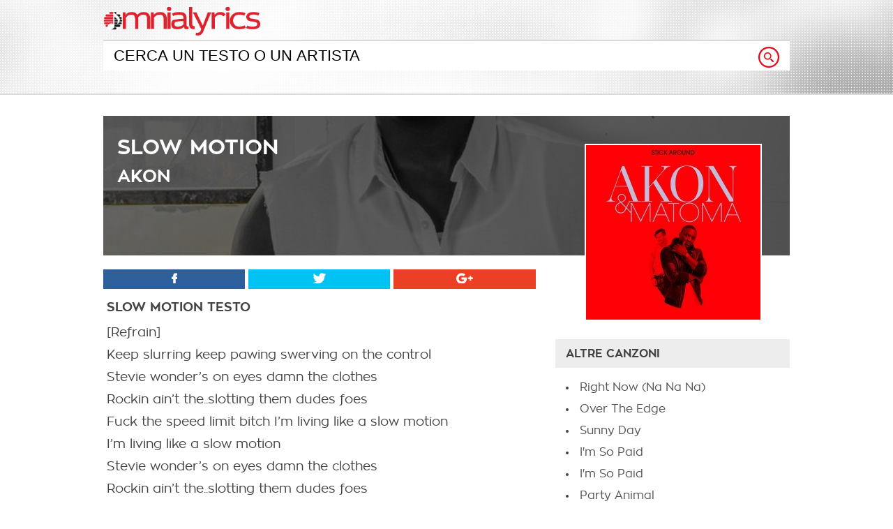

--- FILE ---
content_type: text/html; charset=UTF-8
request_url: https://www.omnialyrics.it/slow-motion-22-testo-akon/
body_size: 12087
content:
<!DOCTYPE html>
<!--[if IE 7]>
<html class="ie ie7" lang="it-IT" prefix="og: http://ogp.me/ns#">
<![endif]-->
<!--[if IE 8]>
<html class="ie ie8" lang="it-IT" prefix="og: http://ogp.me/ns#">
<![endif]-->
<!--[if !(IE 7) | !(IE 8)  ]><!-->
<html lang="it-IT" prefix="og: http://ogp.me/ns#">
<!--<![endif]-->
<head>
<meta charset="UTF-8"/>
<title>Slow Motion testo Akon | Omnia Lyrics</title>
<link rel="profile" href="//gmpg.org/xfn/11"/>
<link rel="pingback" href="https://www.omnialyrics.it/xmlrpc.php"/>
<link rel="alternate" type="application/rss+xml" title="Omnialyrics | Testi canzoni, Traduzioni e musica RSS Feed" href="https://www.omnialyrics.it/feed/"/>
<style>@font-face{font-family:'zonapro';src:url(//www.omnialyrics.it/wp-content/themes/omnialyrics/css/zonapro.eot);src:url(//www.omnialyrics.it/wp-content/themes/omnialyrics/css/zonapro.eot?#iefix) format('embedded-opentype') , url(//www.omnialyrics.it/wp-content/themes/omnialyrics/css/zonapro.woff2) format('woff2') , url(//www.omnialyrics.it/wp-content/themes/omnialyrics/css/zonapro.woff) format('woff') , url(//www.omnialyrics.it/wp-content/themes/omnialyrics/css/zonapro.ttf) format('truetype') , url(//www.omnialyrics.it/wp-content/themes/omnialyrics/css/zonapro.svg#Avenir-Light) format('svg');font-weight:normal;font-style:normal}@font-face{font-family:'zonapro';src:url(//www.omnialyrics.it/wp-content/themes/omnialyrics/css/zonapro-bold.eot);src:url(//www.omnialyrics.it/wp-content/themes/omnialyrics/css/zonapro-bold.eot?#iefix) format('embedded-opentype') , url(//www.omnialyrics.it/wp-content/themes/omnialyrics/css/zonapro-bold.woff2) format('woff2') , url(//www.omnialyrics.it/wp-content/themes/omnialyrics/css/zonapro-bold.woff) format('woff') , url(//www.omnialyrics.it/wp-content/themes/omnialyrics/css/zonapro-bold.ttf) format('truetype') , url(//www.omnialyrics.it/wp-content/themes/omnialyrics/css/zonapro-bold.svg#Avenir-Black) format('svg');font-weight:bold;font-style:bold}html,body,div,ul,ol,li,dl,dt,dd,h1,h2,h3,h4,h5,h6,pre,form,p,blockquote,fieldset,input,abbr,article,aside,command,details,figcaption,figure,footer,header,hgroup,mark,meter,nav,output,progress,section,summary,time{margin:0;padding:0}h1,h2,h3,h4,h5,h6,pre,code,address,caption,cite,code,em,strong,th,figcaption{font-size:1em;font-weight:normal;font-style:normal;display:inline-block}strong,em{display:inline}ul{list-style:none outside}html{-webkit-font-smoothing:antialiased}body{font-family:zonapro;text-align:center;background:#fff;color:#424242;font-size:1em}#container,#header,#footer{width:100%;position:relative;margin:auto}#header-content,#main,#footer-content,#header-article{width:984px;margin:auto;padding:10px 20px;text-align:left}#header{background:#ccc;margin-bottom:20px;border-bottom:2px solid #d9d9d9}@media only screen and (min-width:0px) and (max-width:1024px){#header{background-image:url(//www.omnialyrics.it/wp-content/themes/omnialyrics/css/bg-home-1024.jpg)!important}}@media only screen and (min-width:1025px) and (max-width:1280px){#header{background-image:url(//www.omnialyrics.it/wp-content/themes/omnialyrics/css/bg-home-1280.jpg)!important}}@media only screen and (min-width:1281px) and (max-width:1680px){#header{background-image:url(//www.omnialyrics.it/wp-content/themes/omnialyrics/css/bg-home-1680.jpg)!important}}@media only screen and (min-width:1681px){#header{background-image:url(//www.omnialyrics.it/wp-content/themes/omnialyrics/css/bg-home-2000.jpg)!important}}#logo{float:left;width:300px;color:#df0f0f}#logo a{color:#df0f0f;text-decoration:none}#logo a span{display:none}#logo a img{max-width:75%}#search{height:70px;position:relative}#search input[type="text"]{background:#fff;text-transform:uppercase;font-weigth:bold;width:100%;padding:8px 15px;margin-top:3px;font-size:22px;border:none;border-top:2px solid #d9d9d9!important;outline:0 none;-webkit-box-sizing:border-box;-moz-box-sizing:border-box;box-sizing:border-box;position:absolute;top:0;left:0}#search .search-button{position:absolute;right:15px;bottom:27px}#header-article{position:relative;height:200px;padding:0;margin-bottom:20px}#bg-header-article,#bg-black-header{width:100%;position:absolute;top:0;left:0;z-index:1}#bg-header-article img{width:100%}#bg-header-article{height:200px;overflow:hidden}#bg-black-header{background:#000;width:100%;height:100%;opacity:.6;filter:alpha(opacity=60);filter:"alpha(opacity=60)";z-index:2}.page hgroup{margin-bottom:30px}#header-article h1,#header-article h2,#header-article h3,#header-article .album,.page h1,.article-page h2{color:#fff;display:block;font-size:30px;font-weight:bold;text-transform:uppercase;position:absolute;top:25px;left:20px;z-index:3}.page h1,.article-page h2{position:static;color:#424242}#header-article h2,.article-page h2{font-size:25px;top:70px}#header-article h2 a{color:#fff;text-decoration:none}#header-article h3,#header-article .album{font-weight:normal;font-size:14px;top:125px;left:82px}.article h2{display:block;font-weight:bold;text-transform:uppercase;margin-bottom:5px}#header-article .album{left:20px}#header-article .cover,#header-article .artist-profile,#header-article .page-img{position:absolute;top:40px;right:40px;z-index:3;border:2px solid #fff}#header-article .cover img,#header-article .artist-profile{max-width:250px}#header-article .artist-profile,#header-article .artist-profile img{-webkit-border-radius:150px;-moz-border-radius:150px;border-radius:150px}#header-article .page-img{top:60px;left:50%;right:auto!important;margin-left:-400px}#header-article .page-img img{max-width:800px}.page-art{height:300px!important;margin-bottom:140px!important}.page-art #bg-header-article{height:300px}.home,.search-content{width:100%!important;float:none!important}#content{width:628px;float:left}.page{width:95%!important;float:none!important;text-align:left;margin:auto}ul.list-home,ul.list-last-added{width:100%;margin-bottom:20px}ul.list-home h3,ul.albums h2,ul.search-list h1,.no-match h1,ul.list-last-added h1{background:#ededed;width:100%;display:block;margin-bottom:20px;padding:8px 15px;text-transform:uppercase;font-weight:bold;font-size:22px;-webkit-box-sizing:border-box;-moz-box-sizing:border-box;box-sizing:border-box}ul.list-home li{width:234px;margin:0 15px 0 0;float:left;text-align:center;text-transform:uppercase;cursor:pointer}ul.list-home li:last-of-type{margin:0!important}ul.list-home li img{max-width:234px;-webkit-transition:1s;display:block;margin:auto auto 10px auto}ul.list-home li:hover img{max-width:210px}ul.list-last-added li{width:50%;margin:0 0 10px 0;padding:0 0 10px 0;font-size:18px;float:left}ul.list-last-added li img{max-width:80px;vertical-align:middle;margin:0 20px 0 0}.article,.article-page{font-size:18px;line-height:32px;padding-left:5px;-webkit-box-sizing:border-box;-moz-box-sizing:border-box;box-sizing:border-box}.article p,.article-page p{margin-bottom:15px}.article-page p{text-align:justify}.article ol li,.article-page ol li{margin:0 0 5px 25px;font-size:16px}.article h3,.article-page h3{font-weight:bold;display:block;margin-bottom:15px}.article .intro{background:#f8f8f8;padding:10px;font-size:14px;line-height:22px;margin-bottom:15px}ul.albums{width:100%;margin:0 0 20px 0}ul.albums .cover{float:left;width:150px}ul.albums .cover img{max-width:100%}ul.albums li ul.album{float:right;width:calc(100% - 150px - 35px);margin-left:20px;-webkit-box-sizing:border-box;-moz-box-sizing:border-box;box-sizing:border-box}ul.albums li ul.album li{width:100%;padding:5px 0;margin-bottom:5px;list-style:disc;-webkit-box-sizing:border-box;-moz-box-sizing:border-box;box-sizing:border-box}ul.search-list li{font-weight:bold;margin-bottom:20px}ul.search-list li img{max-width:80px;vertical-align:middle;margin-right:10px}ul.search-list li a{font-size:20px}.no-match{font-size:18px;line-height:30px}.no-lyrics{width:100%;font-size:20px;text-align:center}.error-404{text-align:center}.error-404 img{max-width:100%;margin:0 auto 50px auto}.error-404 h1{display:block;font-size:40px;font-weight:bold}.view-all{float:right;font-weight:bold}ul.social{width:100%;clear:both;margin-bottom:10px}ul.social li{background:#2d609b;width:calc(33% - 4px);margin-right:5px;float:left;text-align:center}ul.social li:last-of-type{margin-right:0}ul.social li span{display:none}ul.social li a{background:#2d609b;color:#fff;display:block;width:100%;height:100%;padding:5px 0;-webkit-box-sizing:border-box;-moz-box-sizing:border-box;box-sizing:border-box}ul.social li a.twitter{background:#00c3f3}ul.social li a.gplus{background:#eb4026}ul.social li a.whatsapp{background:#57bb63}ul.breadcrumb{background:#f8f8f8;width:100%;font-size:13px;display:inline-block;margin:auto;text-align:center}ul.breadcrumb li{display:inline-block;margin-right:10px}ul.breadcrumb li::before{content:">\00a0";color:#9a9a9a;margin-right:5px}ul.breadcrumb li:first-of-type::before{content:"";margin-right:0}#navigation{width:336px;float:right}#navigation ul{width:100%;margin:0 0 20px 0}#navigation ul h4{background:#ededed;font-size:16px;font-weight:bold;text-transform:uppercase;margin-bottom:20px;padding:10px 15px;display:block;-webkit-box-sizing:border-box;-moz-box-sizing:border-box;box-sizing:border-box}#navigation ul li{margin:0 0 10px 30px;padding:0 0 5px 5px;-webkit-box-sizing:border-box;-moz-box-sizing:border-box;box-sizing:border-box;list-style:disc}#navigation ul.artist-search li{list-style:none;margin:0 0 10px 0;padding:0 0 5px 0}#navigation ul.artist-search li img{max-width:80px;vertical-align:middle}#footer{background:#000;padding:20px 0}#footer ul li{float:right;margin-right:30px;font-size:13px;font-weight:bold}#footer ul li a{color:#fff;text-decoration:none}#footer ul li img{max-width:30px;margin-left:10px;vertical-align:middle}a{text-decoration:none;color:#515151}a:hover{text-decoration:underline;color:#161616}.page a{color:#de232f}.trasition-medium{transition-property:width , background-color;transition-duration:1s;-webkit-transition-property:width , background-color;-webkit-transition-duration:1s;-o-transition-property:width , background-color;-o-transition-duration:1s;-moz-transition-property:width , background-color;-moz-transition-duration:1s}.trasition-slow{transition-property:width , background-color;transition-duration:2s;-webkit-transition-property:width , background-color;-webkit-transition-duration:2s;-o-transition-property:width , background-color;-o-transition-duration:2s;-moz-transition-property:width , background-color;-moz-transition-duration:2s}.clear{display:block;clear:both}.no-margin{margin:0!important}.normal{font-weight:normal!important}strong{font-weight:bold}.spacer-5{display:block;height:5px!important}.spacer-10{display:block;height:10px!important}.spacer-15{display:block;height:15px!important}.spacer-20{display:block;height:20px!important}.spacer-25{display:block;height:25px!important}.spacer-30{display:block;height:30px!important}.spacer-35{display:block;height:35px!important}.spacer-40{display:block;height:40px!important}.spacer-50{display:block;height:50px!important}.spacer-60{display:block;height:60px!important}.spacer-70{display:block;height:70px!important}.spacer-80{display:block;height:80px!important}.spacer-90{display:block;height:90px!important}.spacer-100{display:block;height:100px!important}.font-13{font-size:13px!important}.font-14{font-size:14px!important}.mobile-view{display:none!important}@media only screen and (max-width:768px){html{-ms-text-size-adjust:100%;-webkit-text-size-adjust:100%}body{background:#fff}#container{padding:0 10px;-webkit-box-sizing:border-box;-moz-box-sizing:border-box;box-sizing:border-box;float:none}#header,#header-article{position:relative;padding:0 10px;margin-left:-10px}#header-content,#main,#footer-content,#header-article,#content,#navigation{width:100%;margin:auto;padding:0;text-align:left;float:none}#header,#logo{margin-bottom:0}#logo{width:100%;float:none!important;text-align:left;padding-top:5px}#logo a img{max-width:50%}@media screen and (min-device-width: 600px) and (max-device-width: 768px) {	#logo a img{max-width: 35%;}}#search-mobile{width:30px;height:30px;position:absolute;top:7px;right:15px}#search-mobile a{display:block;width:100%;height:100%}#search-mobile a img{max-width:100%}#search input[type="text"]{font-size:20px;padding:8px 52px 8px 10px}#search .search-button{width:25px;height:25px;right:10px;bottom:30px}#header-article{height:auto!important;padding:20px 10px;margin:0 0 20px -10px}#bg-header-article{height:100%!important}#bg-header-article img{width:100%;height:100%;-webkit-filter:blur(1px);-moz-filter:blur(1px);-o-filter:blur(1px);-ms-filter:blur(1px);filter:blur(1px)}#bg-black-header{opacity:.7;filter:alpha(opacity=70);filter:"alpha(opacity=70)"}#header-article .page-img{width:100%;position:static;margin:auto!important;border:none}#header-article .page-img img{max-width:100%!important}#header-article hgroup{position:relative;z-index:4}#header-article h1,#header-article h2,#header-article h3{position:static!important;text-transform:capitalize}#header-article h1{font-size:26px}#header-article h2{font-size:22px;margin-bottom:15px}.page-art{width: calc(100% + 20px)!important;margin:0 auto 0 -10px!important;padding:0!important}#content{margin-bottom:30px}.page{width:98%!important}ul.list-home li{width:100%;margin:0 0 20px 0;padding:0 0 10px 0;font-weight:bold;float:none;border-bottom:1px solid #f8f8f8}ul.list-home li img{max-width:300px}ul.list-last-added li{width:100%;float:none}.article{font-size:20px;line-height:35px}#navigation ul h4,ul.list-home h3,ul.albums h2,ul.search-list h1,.no-match h1,ul.list-last-added h1{width:100%;position:relative;padding:10px 10px;margin-left:-10px;-webkit-box-sizing:content-box;-moz-box-sizing:content-box;box-sizing:content-box}ul.albums h2{background:none;text-align:center;font-size:20px;margin-bottom:5px}ul.albums .cover,ul.albums li ul.album{width:100%;text-align:center;float:none}ul.albums li ul.album{width:calc(100% - 20px);text-align:left}ul.albums li ul.album li{padding-bottom:10px;margin-bottom:10px;border-bottom:1px solid #f8f8f8}ul.search-list li img,#navigation ul.artist-search li img{max-width:45px}ul.social li{width:calc(25%);margin-right:0}#footer{padding:20px 10px;margin-left:-10px}#search,#header-article .cover,#header-article .album,#header-article .artist-profile,.page-art #bg-header-article,.page-art #bg-black-header{display:none}.mobile-view{display:block!important}}</style>	<meta name="viewport" content="width=device-width, user-scalable=no, initial-scale=1.0, minimum-scale=1.0, maximum-scale=1.0">
<script src="//ajax.googleapis.com/ajax/libs/jquery/1.9.1/jquery.min.js"></script>
<script>$(document).ready(function(){$("ul.list-home li").click(function(){window.location=$(this).find("a").attr("href");return false;});$("#search-mobile").click(function(){if($('#search').css("display")=='none'){$('#search').show();$('#search').fadeTo("medium",1);$("#search-box").val('');$("#search-box").focus();}else{$('#search').hide();}});});</script>
<meta charset="UTF-8"/>
<!-- This site is optimized with the Yoast SEO plugin v11.1.1 - https://yoast.com/wordpress/plugins/seo/ -->
<meta name="description" content="Scopri il testo di Slow Motion di Akon: Keep slurring keep pawing swerving on the control Stevie wonder&#039;s on eyes damn the clothes Rockin ain&#039;t the..slotting th"/>
<link rel="canonical" href="https://www.omnialyrics.it/slow-motion-22-testo-akon/"/>
<meta property="og:locale" content="it_IT"/>
<meta property="og:type" content="article"/>
<meta property="og:title" content="Slow Motion testo Akon | Omnia Lyrics"/>
<meta property="og:description" content="Scopri il testo di Slow Motion di Akon: Keep slurring keep pawing swerving on the control Stevie wonder&#039;s on eyes damn the clothes Rockin ain&#039;t the..slotting th"/>
<meta property="og:url" content="https://www.omnialyrics.it/slow-motion-22-testo-akon/"/>
<meta property="og:site_name" content="Omnialyrics | Testi canzoni, Traduzioni e musica"/>
<meta property="article:section" content="Akon"/>
<meta property="article:published_time" content="2019-09-13T14:43:11+00:00"/>
<meta property="og:image" content="https://www.omnialyrics.it/wp-content/uploads/2019/09/8839.jpg"/>
<meta property="og:image:secure_url" content="https://www.omnialyrics.it/wp-content/uploads/2019/09/8839.jpg"/>
<meta property="og:image:width" content="680"/>
<meta property="og:image:height" content="680"/>
<meta name="twitter:card" content="summary_large_image"/>
<meta name="twitter:description" content="Scopri il testo di Slow Motion di Akon: Keep slurring keep pawing swerving on the control Stevie wonder&#039;s on eyes damn the clothes Rockin ain&#039;t the..slotting th"/>
<meta name="twitter:title" content="Slow Motion testo Akon | Omnia Lyrics"/>
<meta name="twitter:image" content="https://www.omnialyrics.it/wp-content/uploads/2019/09/8839.jpg"/>
<script type='application/ld+json' class='yoast-schema-graph yoast-schema-graph--main'>{"@context":"https://schema.org","@graph":[{"@type":"Organization","@id":"https://www.omnialyrics.it/#organization","name":"","url":"https://www.omnialyrics.it/","sameAs":[]},{"@type":"WebSite","@id":"https://www.omnialyrics.it/#website","url":"https://www.omnialyrics.it/","name":"Omnialyrics | Testi canzoni, Traduzioni e musica","publisher":{"@id":"https://www.omnialyrics.it/#organization"},"potentialAction":{"@type":"SearchAction","target":"https://www.omnialyrics.it/?s={search_term_string}","query-input":"required name=search_term_string"}},{"@type":"WebPage","@id":"https://www.omnialyrics.it/slow-motion-22-testo-akon/#webpage","url":"https://www.omnialyrics.it/slow-motion-22-testo-akon/","inLanguage":"it-IT","name":"Slow Motion testo Akon | Omnia Lyrics","isPartOf":{"@id":"https://www.omnialyrics.it/#website"},"image":{"@type":"ImageObject","@id":"https://www.omnialyrics.it/slow-motion-22-testo-akon/#primaryimage","url":"https://www.omnialyrics.it/wp-content/uploads/2019/09/8839.jpg","width":680,"height":680},"primaryImageOfPage":{"@id":"https://www.omnialyrics.it/slow-motion-22-testo-akon/#primaryimage"},"datePublished":"2019-09-13T14:43:11+00:00","dateModified":"2019-09-13T14:43:11+00:00","description":"Scopri il testo di Slow Motion di Akon: Keep slurring keep pawing swerving on the control Stevie wonder's on eyes damn the clothes Rockin ain't the..slotting th"},{"@type":"Article","@id":"https://www.omnialyrics.it/slow-motion-22-testo-akon/#article","isPartOf":{"@id":"https://www.omnialyrics.it/slow-motion-22-testo-akon/#webpage"},"author":{"@id":"https://www.omnialyrics.it/author/alessio/#author","name":"alessio"},"publisher":{"@id":"https://www.omnialyrics.it/#organization"},"headline":"Slow Motion","datePublished":"2019-09-13T14:43:11+00:00","dateModified":"2019-09-13T14:43:11+00:00","commentCount":0,"mainEntityOfPage":"https://www.omnialyrics.it/slow-motion-22-testo-akon/#webpage","image":{"@id":"https://www.omnialyrics.it/slow-motion-22-testo-akon/#primaryimage"},"articleSection":"Akon"},{"@type":"Person","@id":"https://www.omnialyrics.it/author/alessio/#author","name":"alessio","image":{"@type":"ImageObject","@id":"https://www.omnialyrics.it/#personlogo","url":"https://secure.gravatar.com/avatar/bc3dddfb4b43a97ea7a00efe20abd58a?s=96&d=mm&r=g","caption":"alessio"},"sameAs":[]}]}</script>
<!-- / Yoast SEO plugin. -->
<link rel="amphtml" href="https://www.omnialyrics.it/slow-motion-22-testo-akon/amp/"/><meta name="generator" content="AMP for WP 1.0.77.47"/><link rel='dns-prefetch' href='//s.w.org'/>
<link rel="alternate" type="application/rss+xml" title="Omnialyrics | Testi canzoni, Traduzioni e musica &raquo; Slow Motion Feed dei commenti" href="https://www.omnialyrics.it/slow-motion-22-testo-akon/feed/"/>
<script type="text/javascript">window._wpemojiSettings={"baseUrl":"https:\/\/s.w.org\/images\/core\/emoji\/11\/72x72\/","ext":".png","svgUrl":"https:\/\/s.w.org\/images\/core\/emoji\/11\/svg\/","svgExt":".svg","source":{"concatemoji":"https:\/\/www.omnialyrics.it\/wp-includes\/js\/wp-emoji-release.min.js?ver=5.0.20"}};!function(e,a,t){var n,r,o,i=a.createElement("canvas"),p=i.getContext&&i.getContext("2d");function s(e,t){var a=String.fromCharCode;p.clearRect(0,0,i.width,i.height),p.fillText(a.apply(this,e),0,0);e=i.toDataURL();return p.clearRect(0,0,i.width,i.height),p.fillText(a.apply(this,t),0,0),e===i.toDataURL()}function c(e){var t=a.createElement("script");t.src=e,t.defer=t.type="text/javascript",a.getElementsByTagName("head")[0].appendChild(t)}for(o=Array("flag","emoji"),t.supports={everything:!0,everythingExceptFlag:!0},r=0;r<o.length;r++)t.supports[o[r]]=function(e){if(!p||!p.fillText)return!1;switch(p.textBaseline="top",p.font="600 32px Arial",e){case"flag":return s([55356,56826,55356,56819],[55356,56826,8203,55356,56819])?!1:!s([55356,57332,56128,56423,56128,56418,56128,56421,56128,56430,56128,56423,56128,56447],[55356,57332,8203,56128,56423,8203,56128,56418,8203,56128,56421,8203,56128,56430,8203,56128,56423,8203,56128,56447]);case"emoji":return!s([55358,56760,9792,65039],[55358,56760,8203,9792,65039])}return!1}(o[r]),t.supports.everything=t.supports.everything&&t.supports[o[r]],"flag"!==o[r]&&(t.supports.everythingExceptFlag=t.supports.everythingExceptFlag&&t.supports[o[r]]);t.supports.everythingExceptFlag=t.supports.everythingExceptFlag&&!t.supports.flag,t.DOMReady=!1,t.readyCallback=function(){t.DOMReady=!0},t.supports.everything||(n=function(){t.readyCallback()},a.addEventListener?(a.addEventListener("DOMContentLoaded",n,!1),e.addEventListener("load",n,!1)):(e.attachEvent("onload",n),a.attachEvent("onreadystatechange",function(){"complete"===a.readyState&&t.readyCallback()})),(n=t.source||{}).concatemoji?c(n.concatemoji):n.wpemoji&&n.twemoji&&(c(n.twemoji),c(n.wpemoji)))}(window,document,window._wpemojiSettings);</script>
<style type="text/css">img.wp-smiley,img.emoji{display:inline!important;border:none!important;box-shadow:none!important;height:1em!important;width:1em!important;margin:0 .07em!important;vertical-align:-.1em!important;background:none!important;padding:0!important}</style>
<!-- <link rel='stylesheet' id='wp-block-library-css'  href='https://www.omnialyrics.it/wp-includes/css/dist/block-library/style.min.css?ver=5.0.20' type='text/css' media='all' /> -->
<link rel="stylesheet" type="text/css" href="//www.omnialyrics.it/wp-content/cache/wpfc-minified/8jtc1hqt/caxq9.css" media="all"/>
<link rel='https://api.w.org/' href='https://www.omnialyrics.it/wp-json/'/>
<link rel="EditURI" type="application/rsd+xml" title="RSD" href="https://www.omnialyrics.it/xmlrpc.php?rsd"/>
<link rel="wlwmanifest" type="application/wlwmanifest+xml" href="https://www.omnialyrics.it/wp-includes/wlwmanifest.xml"/> 
<meta name="generator" content="WordPress 5.0.20"/>
<link rel='shortlink' href='https://www.omnialyrics.it/?p=349183'/>
<link rel="alternate" type="application/json+oembed" href="https://www.omnialyrics.it/wp-json/oembed/1.0/embed?url=https%3A%2F%2Fwww.omnialyrics.it%2Fslow-motion-22-testo-akon%2F"/>
<link rel="alternate" type="text/xml+oembed" href="https://www.omnialyrics.it/wp-json/oembed/1.0/embed?url=https%3A%2F%2Fwww.omnialyrics.it%2Fslow-motion-22-testo-akon%2F&#038;format=xml"/>
<script type="text/javascript">window._se_plugin_version='8.1.9';</script>
<style type="text/css">.recentcomments a{display:inline!important;padding:0!important;margin:0!important}</style>
<style>html{margin-top:0!important}</style>
<meta name="google-site-verification" content="7xZPPLlt4j16V7l-aRxQg4NY0LqJMz6yNGoUiSfIUDw"/>
</head>
<body>
<div id="container">
<div id="header">
<div id="header-content">
<div id="logo"><a href="//www.omnialyrics.it"><img src="//www.omnialyrics.it/wp-content/themes/omnialyrics/css/omnialyrics-logo.png" alt="Omnialyrics homepage"><span>omnialyrics</span></a></div> 			
<div class="clear"></div>
<div id="search">
<form role="search" id="searchform" action="//www.omnialyrics.it" method="get">
<input type="text" id="search-box" name="s" value="Cerca un testo o un artista" onclick="if (this.value == 'Cerca un testo o un artista') this.value=''" onblur="if(this.value == '') this.value='Cerca un testo o un artista'"/>
<input class="search-button" src="//www.omnialyrics.it/wp-content/themes/omnialyrics/css/icon-search.png" type="image" value="Cerca"/>
</form>
</div> 		</div> 		<div class="clear"></div>
<div id="search-mobile" class="mobile-view">
<a href="javascript:void(0);"><img src="//www.omnialyrics.it/wp-content/themes/omnialyrics/css/search-icon.png"></a>
</div>
</div> 		<div id="main">
<div id="header-article">
<div id="bg-header-article"><img src="/wp-content/uploads/2018/12/2967-640x250.jpg" alt="Akon"></div>
<div id="bg-black-header"></div>
<hgroup>
<h1>Slow Motion</h1>
<h2><a href="https://www.omnialyrics.it/testi/akon/" title="Akon testi">Akon</a></h2>
</hgroup>
<div class="cover"><img src="https://www.omnialyrics.it/wp-content/uploads/2019/09/8839-250x250.jpg" class="attachment-home-cat size-home-cat wp-post-image" alt="" srcset="https://www.omnialyrics.it/wp-content/uploads/2019/09/8839-250x250.jpg 250w, https://www.omnialyrics.it/wp-content/uploads/2019/09/8839-150x150.jpg 150w, https://www.omnialyrics.it/wp-content/uploads/2019/09/8839-300x300.jpg 300w, https://www.omnialyrics.it/wp-content/uploads/2019/09/8839-500x500.jpg 500w, https://www.omnialyrics.it/wp-content/uploads/2019/09/8839-350x350.jpg 350w, https://www.omnialyrics.it/wp-content/uploads/2019/09/8839-80x80.jpg 80w, https://www.omnialyrics.it/wp-content/uploads/2019/09/8839.jpg 680w" sizes="(max-width: 250px) 100vw, 250px"/></div>			</div> 			<div id="content">
<ul class="social">
<li><a href="https://www.facebook.com/sharer/sharer.php?u=http://www.omnialyrics.it/slow-motion-22-testo-akon/" class="facebook" target="_blank" rel="nofollow" onclick="return fbs_click()"><img src="//www.omnialyrics.it/wp-content/themes/omnialyrics/css/facebook.png" title="Facebook Share"><span>facebook</span></a></li>
<li><a href="https://twitter.com/share?url=http://www.omnialyrics.it/slow-motion-22-testo-akon/" class="twitter" target="_blank" rel="nofollow"><img src="//www.omnialyrics.it/wp-content/themes/omnialyrics/css/twitter.png" title="Twitter Share"><span>twitter</span></a></li>
<li class="no-margin"><a href="https://plusone.google.com/_/+1/confirm?hl=it&amp;url=http://www.omnialyrics.it/slow-motion-22-testo-akon/" class="gplus" target="_blank" rel="nofollow"><img src="//www.omnialyrics.it/wp-content/themes/omnialyrics/css/google-plus.png" title="Google+ Share"><span>google</span></a></li>
<li><a href="whatsapp://send?text=Leggi il testo di Slow Motion http://www.omnialyrics.it/slow-motion-22-testo-akon/" class="whatsapp mobile-view" rel="nofollow"><img src="//www.omnialyrics.it/wp-content/themes/omnialyrics/css/whatsapp.png" title="Whatsapp Share"><span>whatsapp</span></a></li>
<div class="clear"></div>
</ul> 				<div class="article">
<h2>Slow Motion testo</h2>
<p>[Refrain]<br/>
Keep slurring keep pawing swerving on the control<br/>
Stevie wonder&#8217;s on eyes damn the clothes<br/>
Rockin ain&#8217;t the..slotting them dudes foes<br/>
Fuck the speed limit bitch I&#8217;m living like a slow motion<br/>
I&#8217;m living like a slow motion<br/>
Stevie wonder&#8217;s on eyes damn the clothes<br/>
Rockin ain&#8217;t the..slotting them dudes foes<br/>
Fuck the speed limit bitch I&#8217;m living like a slow motion<br/>
I&#8217;m living like a slow motion<br/>
Slow motion I let my last girl heart broken<br/>
I&#8217;m jeep lowing down with the doors open<br/>
Policy lonely is start pooring<br/>
Yeah my car old school but my bitch ain&#8217;t pouring<br/>
This is the life what I&#8217;m about<br/>
On 85 get here with my top balls<br/>
Bbs tv and my..<br/>
Balling on the nigga i&#8217;ma string in the women<br/>
Ball with the team baby girl we&#8217;re some winners<br/>
Fucking with them lanes which you see them nigga<br/>
Got my stevie wonder&#8217;s on I ain&#8217;t see me niggas<br/>
Killing me rappers are pm nigga</p>
<p>[Refrain]</p>
<p>Moving slow and it&#8217;s my clearance so they all can see me<br/>
Nigga waiting not a tune shit is so easy<br/>
I&#8217;m living life I&#8217;m on top of mine<br/>
And there&#8217;s nobody here could ever stop my grind<br/>
Say slow money is better than make it none at all<br/>
So I&#8217;m taking my time because I&#8217;m need it all<br/>
Paper chasing getting money you on an other level<br/>
But still I&#8217;m rocking with them goons and them fucking rebels<br/>
Ain&#8217;t a movie a spril life, I really live it<br/>
You heard me talk about it and I probably did it<br/>
Real talk slow down take it the time homie<br/>
Go harder go home when it&#8217;s time homie</p>
<p>[Refrain]</p>
<p>Slow motion, fuck the speed limit slow motion<br/>
I like the life skin with the vibe foe<br/>
Got my crew religious on with the bank roll<br/>
Got the girl live long like a feel go<br/>
Real dough I give dough<br/>
That seven two sever make me feel hoe<br/>
Be hoe and I conceal it<br/>
In my ever bullshit and no need me<br/>
Kill me on the east with a lot of two little..<br/>
From..all black card like the fucking black..<br/>
I smoke so many poes that I might kids cancel</p>
<p>[Refrain]</p>
<strong>Ascolta Slow Motion - Akon</strong>
<p><iframe src="https://open.spotify.com/embed/track/1CfypoR1ALgh5Hi6V1XEer" width="300" height="380" frameborder="0"></iframe></p>
</div> 	
<div class="clear"></div>
</div> 	
<div id="navigation">
<div class="clear spacer-100"></div>
<ul class="others-lyrics">
<h4>Altre Canzoni</h4>
<li><a href='/right-now-na-na-na-testo-akon/' title='Right Now (Na Na Na) testo'>Right Now (Na Na Na)</a></li><li><a href='/over-the-edge-testo-akon/' title='Over The Edge testo'>Over The Edge</a></li><li><a href='/sunny-day-testo-akon/' title='Sunny Day testo'>Sunny Day</a></li><li><a href='/im-so-paid-testo-akon/' title='I' m So Paid testo'>I'm So Paid</a></li><li><a href='/im-so-paid-testo-akon/' title='I' m So Paid testo'>I'm So Paid</a></li><li><a href='/party-animal-testo-akon/' title='Party Animal testo'>Party Animal</a></li><li><a href='/ditch-ya-boyfriend-testo-akon/' title='Ditch Ya Boyfriend testo'>Ditch Ya Boyfriend</a></li><li><a href='/her-shoes-testo-akon/' title='Her Shoes testo'>Her Shoes</a></li><li><a href='/oh-africa-testo-akon/' title='Oh Africa testo'>Oh Africa</a></li><li><a href='/so-special-2-testo-akon/' title='So Special testo'>So Special</a></li><li><a href='/smack-that-testo-akon/' title='Smack That testo'>Smack That</a></li><li><a href='/i-wanna-love-you-testo-akon/' title='I Wanna Love You testo'>I Wanna Love You</a></li><li><a href='/gringo-testo-akon/' title='Gringo testo'>Gringo</a></li><li><a href='/sorry-blame-it-on-me-testo-akon/' title='Sorry, Blame It On Me testo'>Sorry, Blame It On Me</a></li><li><a href='/sorry-blame-it-on-me-testo-akon/' title='Sorry, Blame It On Me testo'>Sorry, Blame It On Me</a></li><li><a href='/rush-9-testo-akon/' title='Rush testo'>Rush</a></li><li><a href='/long-gone-6-testo-akon/' title='Long Gone testo'>Long Gone</a></li><li><a href='/locked-up-remix-2-testo-akon/' title='Locked Up (Remix) testo'>Locked Up (Remix)</a></li><li><a href='/baby-im-back-2-testo-akon/' title='Baby I' m Back testo'>Baby I'm Back</a></li><li><a href='/so-fly-4-testo-akon/' title='So Fly testo'>So Fly</a></li><li><a href='/stay-down-3-testo-akon/' title='Stay Down testo'>Stay Down</a></li><li><a href='/soul-survivor-7-testo-akon/' title='Soul Survivor testo'>Soul Survivor</a></li><li><a href='/dancing-in-the-dark-17-testo-akon/' title='Dancing In The Dark testo'>Dancing In The Dark</a></li><li><a href='/bad-man-walkin-testo-akon/' title='Bad Man Walkin testo'>Bad Man Walkin</a></li><li><a href='/i-wanna-fuck-you-2-testo-akon/' title='I Wanna Fuck You testo'>I Wanna Fuck You</a></li><li><a href='/smack-that-remix-2-testo-akon/' title='Smack That (Remix) testo'>Smack That (Remix)</a></li><li><a href='/smack-that-remix-2-testo-akon/' title='Smack That (Remix) testo'>Smack That (Remix)</a></li><li><a href='/ghetto-international-remix-testo-akon/' title='Ghetto (International Remix) testo'>Ghetto (International Remix)</a></li><li><a href='/locked-up-germany-testo-akon/' title='Locked Up (Germany) testo'>Locked Up (Germany)</a></li><li><a href='/dont-matter-remix-testo-akon/' title='Don' t Matter (Remix) testo'>Don't Matter (Remix)</a></li><li><a href='/you-dont-want-it-testo-akon/' title='You Don' t Want It testo'>You Don't Want It</a></li><li><a href='/lonely-disney-radio-edit-testo-akon/' title='Lonely (Disney Radio Edit) testo'>Lonely (Disney Radio Edit)</a></li><li><a href='/gun-shot-testo-akon/' title='Gun Shot testo'>Gun Shot</a></li><li><a href='/me-myself-i-6-testo-akon/' title='Me Myself &amp; I testo'>Me Myself &amp; I</a></li><li><a href='/shakedown-remix-testo-akon/' title='Shakedown Remix testo'>Shakedown Remix</a></li><li><a href='/hypnotized-10-testo-akon/' title='Hypnotized testo'>Hypnotized</a></li><li><a href='/still-alone-testo-akon/' title='Still Alone testo'>Still Alone</a></li><li><a href='/mama-africa-remix-testo-akon/' title='Mama Africa (Remix) testo'>Mama Africa (Remix)</a></li><li><a href='/wanna-be-startin-somethin-2-testo-akon/' title='Wanna Be Startin' Somethin' testo'>Wanna Be Startin' Somethin'</a></li><li><a href='/hold-my-hand-10-testo-akon/' title='Hold My Hand testo'>Hold My Hand</a></li><li><a href='/hold-my-hand-10-testo-akon/' title='Hold My Hand testo'>Hold My Hand</a></li><li><a href='/could-you-be-the-reason-testo-akon/' title='Could You Be The Reason testo'>Could You Be The Reason</a></li><li><a href='/come-back-2-me-testo-akon/' title='Come Back 2 Me testo'>Come Back 2 Me</a></li><li><a href='/fallin-in-love-4-testo-akon/' title='Fallin In Love testo'>Fallin In Love</a></li><li><a href='/everywhere-you-go-4-testo-akon/' title='Everywhere You Go testo'>Everywhere You Go</a></li><li><a href='/thats-me-remix-testo-akon/' title='That' s Me (Remix) testo'>That's Me (Remix)</a></li><li><a href='/thats-me-5-testo-akon/' title='That' s Me testo'>That's Me</a></li><li><a href='/dangerous-26-testo-akon/' title='Dangerous testo'>Dangerous</a></li><li><a href='/saviour-tonite-testo-akon/' title='Saviour Tonite testo'>Saviour Tonite</a></li><li><a href='/right-now-na-na-na-2-testo-akon/' title='Right Now (Na, Na, Na) testo'>Right Now (Na, Na, Na)</a></li><li><a href='/shes-so-fine-5-testo-akon/' title='She' s So Fine testo'>She's So Fine</a></li><li><a href='/get-by-2-testo-akon/' title='Get By testo'>Get By</a></li><li><a href='/wake-it-up-testo-akon/' title='Wake It Up testo'>Wake It Up</a></li><li><a href='/slow-wind-remix-testo-akon/' title='Slow Wind (Remix) testo'>Slow Wind (Remix)</a></li><li><a href='/never-forget-me-testo-akon/' title='Never Forget Me testo'>Never Forget Me</a></li><li><a href='/ghetto-remix-testo-akon/' title='Ghetto (Remix) testo'>Ghetto (Remix)</a></li><li><a href='/by-my-side-14-testo-akon/' title='By My Side testo'>By My Side</a></li><li><a href='/belly-dancer-2-testo-akon/' title='Belly Dancer testo'>Belly Dancer</a></li><li><a href='/we-takin-over-testo-akon/' title='We Takin' Over testo'>We Takin' Over</a></li><li><a href='/got-my-eyes-on-you-testo-akon/' title='Got My Eyes On You testo'>Got My Eyes On You</a></li><li><a href='/u-got-me-4-testo-akon/' title='U Got Me testo'>U Got Me</a></li><li><a href='/look-me-in-my-eyes-2-testo-akon/' title='Look Me In My Eyes testo'>Look Me In My Eyes</a></li><li><a href='/dangerous-remix-testo-akon/' title='Dangerous (Remix) testo'>Dangerous (Remix)</a></li><li><a href='/beautiful-feat-negra-li-testo-akon/' title='Beautiful (feat. Negra Li) testo'>Beautiful (feat. Negra Li)</a></li><li><a href='/im-so-paid-remix-testo-akon/' title='I' m So Paid (Remix) testo'>I'm So Paid (Remix)</a></li><li><a href='/shawty-got-me-excited-testo-akon/' title='Shawty Got Me Excited testo'>Shawty Got Me Excited</a></li><li><a href='/come-back-to-me-12-testo-akon/' title='Come Back To Me testo'>Come Back To Me</a></li><li><a href='/the-reason-10-testo-akon/' title='The Reason testo'>The Reason</a></li><li><a href='/clap-again-testo-akon/' title='Clap Again testo'>Clap Again</a></li><li><a href='/work-it-out-14-testo-akon/' title='Work It Out testo'>Work It Out</a></li><li><a href='/stuck-with-each-other-testo-akon/' title='Stuck With Each Other testo'>Stuck With Each Other</a></li><li><a href='/beautiful-feat-dulce-maria-testo-akon/' title='Beautiful (Feat. Dulce Maria) testo'>Beautiful (Feat. Dulce Maria)</a></li><li><a href='/lets-just-fall-in-love-testo-akon/' title='Lets Just Fall In Love testo'>Lets Just Fall In Love</a></li><li><a href='/sexy-bitch-3-testo-akon/' title='Sexy Bitch testo'>Sexy Bitch</a></li><li><a href='/takin-it-off-testo-akon/' title='Takin It Off testo'>Takin It Off</a></li><li><a href='/push-push-3-testo-akon/' title='Push Push testo'>Push Push</a></li><li><a href='/one-day-at-a-time-11-testo-akon/' title='One Day At A Time testo'>One Day At A Time</a></li><li><a href='/dirty-situation-2-testo-akon/' title='Dirty Situation testo'>Dirty Situation</a></li><li><a href='/you-girl-6-testo-akon/' title='You Girl testo'>You Girl</a></li><li><a href='/life-of-a-superstar-2-testo-akon/' title='Life Of A Superstar testo'>Life Of A Superstar</a></li><li><a href='/one-more-time-21-testo-akon/' title='One More Time testo'>One More Time</a></li><li><a href='/wanna-rock-testo-akon/' title='Wanna Rock testo'>Wanna Rock</a></li><li><a href='/no-labels-testo-akon/' title='No Labels testo'>No Labels</a></li><li><a href='/i-just-had-sex-2-testo-akon/' title='I Just Had Sex testo'>I Just Had Sex</a></li><li><a href='/unless-we-fuckin-testo-akon/' title='Unless We Fuckin testo'>Unless We Fuckin</a></li><li><a href='/chasing-you-testo-akon/' title='Chasing You testo'>Chasing You</a></li><li><a href='/boomerang-17-testo-akon/' title='Boomerang testo'>Boomerang</a></li><li><a href='/unless-we-fin-testo-akon/' title='Unless We F#*?in testo'>Unless We F#*?in</a></li><li><a href='/love-handles-testo-akon/' title='Love Handles testo'>Love Handles</a></li><li><a href='/wake-up-call-one-more-time-testo-akon/' title='Wake Up Call (One More Time) testo'>Wake Up Call (One More Time)</a></li><li><a href='/just-a-man-2-testo-akon/' title='Just A Man testo'>Just A Man</a></li><li><a href='/time-is-money-3-testo-akon/' title='Time Is Money testo'>Time Is Money</a></li><li><a href='/burn-that-bridge-testo-akon/' title='Burn That Bridge testo'>Burn That Bridge</a></li><li><a href='/chammak-challo-testo-akon/' title='Chammak Challo testo'>Chammak Challo</a></li><li><a href='/can-you-believe-testo-akon/' title='Can You Believe testo'>Can You Believe</a></li><li><a href='/rely-on-testo-akon/' title='Rely On testo'>Rely On</a></li><li><a href='/crank-it-up-3-testo-akon/' title='Crank It Up testo'>Crank It Up</a></li><li><a href='/weekend-20-testo-akon/' title='Weekend testo'>Weekend</a></li><li><a href='/conspiracy-5-testo-akon/' title='Conspiracy testo'>Conspiracy</a></li><li><a href='/im-a-day-dreaming-2-testo-akon/' title='I' m A Day Dreaming testo'>I'm A Day Dreaming</a></li><li><a href='/keep-it-100-2-testo-akon/' title='Keep It 100 testo'>Keep It 100</a></li><li><a href='/i-dont-want-it-testo-akon/' title='I Don' t Want It testo'>I Don't Want It</a></li><li><a href='/bigger-3-testo-akon/' title='Bigger testo'>Bigger</a></li><li><a href='/honey-im-home-2-testo-akon/' title='Honey I' m Home testo'>Honey I'm Home</a></li><li><a href='/what-you-got-5-testo-akon/' title='What You Got testo'>What You Got</a></li><li><a href='/cuando-qieres-testo-akon/' title='Cuando qieres testo'>Cuando qieres</a></li><li><a href='/that-girl-on-fire-ft-paul-wall-testo-akon/' title='That Girl On Fire (ft. Paul Wall) testo'>That Girl On Fire (ft. Paul Wall)</a></li><li><a href='/americas-most-wanted-testo-akon/' title='America' s Most Wanted testo'>America's Most Wanted</a></li><li><a href='/blown-away-feat-styles-p-testo-akon/' title='Blown Away (feat Styles P) testo'>Blown Away (feat Styles P)</a></li><li><a href='/oo-la-la-3-testo-akon/' title='Oo La La testo'>Oo La La</a></li><li><a href='/i-wanna-be-with-you-6-testo-akon/' title='I Wanna Be With You testo'>I Wanna Be With You</a></li><li><a href='/whats-love-feat-shaggy-testo-akon/' title='What' s Love (feat Shaggy) testo'>What's Love (feat Shaggy)</a></li><li><a href='/holla-holla-feat-t-pain-testo-akon/' title='Holla Holla (Feat T-Pain) testo'>Holla Holla (Feat T-Pain)</a></li><li><a href='/rush-hour-3-testo-akon/' title='Rush Hour 3 testo'>Rush Hour 3</a></li><li><a href='/better-than-her-testo-akon/' title='Better Than Her testo'>Better Than Her</a></li><li><a href='/against-the-grain-feat-ray-lavender-testo-akon/' title='Against The Grain (feat Ray Lavender) testo'>Against The Grain (feat Ray Lavender)</a></li><li><a href='/locked-up-remix-feat-styles-p-testo-akon/' title='Locked Up (remix Feat Styles P) testo'>Locked Up (remix Feat Styles P)</a></li><li><a href='/club-certified-testo-akon/' title='Club Certified testo'>Club Certified</a></li><li><a href='/ill-still-kill-feat-50-cent-testo-akon/' title='I' ll Still Kill (feat 50 Cent) testo'>I'll Still Kill (feat 50 Cent)</a></li><li><a href='/the-way-she-moves-feat-zion-testo-akon/' title='The Way She Moves (feat Zion) testo'>The Way She Moves (feat Zion)</a></li><li><a href='/beautifult-mix-testo-akon/' title='Beautiful(t-mix) testo'>Beautiful(t-mix)</a></li><li><a href='/i-wanna-fuck-you-feat-snoop-dogg-testo-akon/' title='I Wanna Fuck You (feat Snoop Dogg) testo'>I Wanna Fuck You (feat Snoop Dogg)</a></li><li><a href='/keep-on-calling-testo-akon/' title='Keep On Calling testo'>Keep On Calling</a></li><li><a href='/still-will-feat-50-cent-testo-akon/' title='Still Will (feat 50 Cent) testo'>Still Will (feat 50 Cent)</a></li><li><a href='/mr-lonely-testo-akon/' title='Mr. Lonely testo'>Mr. Lonely</a></li><li><a href='/hurt-somebody-ft-french-montana-testo-akon/' title='Hurt Somebody (Ft. French Montana) testo'>Hurt Somebody (Ft. French Montana)</a></li><li><a href='/right-now-na-na-na-3-testo-akon/' title='RIGHT NOW Na Na Na testo'>RIGHT NOW Na Na Na</a></li><li><a href='/sunny-day-feat-wyclef-jean-testo-akon/' title='Sunny Day (feat Wyclef Jean) testo'>Sunny Day (feat Wyclef Jean)</a></li><li><a href='/gun-in-hand-2-testo-akon/' title='Gun In Hand testo'>Gun In Hand</a></li><li><a href='/tired-of-runnin-2-testo-akon/' title='Tired Of Runnin' testo'>Tired Of Runnin'</a></li><li><a href='/dangerous-feat-kardinal-offishall-testo-akon/' title='Dangerous ( Feat Kardinal Offishall ) testo'>Dangerous ( Feat Kardinal Offishall )</a></li><li><a href='/wanna-be-staring-something-testo-akon/' title='Wanna Be Staring Something testo'>Wanna Be Staring Something</a></li><li><a href='/get-buck-in-here-feat-p-diddy-ludacris-testo-akon/' title='Get Buck In Here (feat P. Diddy, Ludacris) testo'>Get Buck In Here (feat P. Diddy, Ludacris)</a></li><li><a href='/call-da-police-testo-akon/' title='Call Da Police testo'>Call Da Police</a></li><li><a href='/salute-100-yall-testo-akon/' title='Salute 100 Yall testo'>Salute 100 Yall</a></li><li><a href='/used-to-know-remix-testo-akon/' title='Used To Know (Remix) testo'>Used To Know (Remix)</a></li><li><a href='/same-damn-time-remix-testo-akon/' title='Same Damn Time (Remix) testo'>Same Damn Time (Remix)</a></li><li><a href='/sorry-blame-it-on-me-2-testo-akon/' title='Sorry Blame It On Me testo'>Sorry Blame It On Me</a></li><li><a href='/smack-that-feat-eminem-testo-akon/' title='Smack That (feat Eminem) testo'>Smack That (feat Eminem)</a></li><li><a href='/thats-me-feat-615-testo-akon/' title='Thats-Me (Feat 615) testo'>Thats-Me (Feat 615)</a></li><li><a href='/the-rain-13-testo-akon/' title='The Rain testo'>The Rain</a></li><li><a href='/put-it-on-me-7-testo-akon/' title='Put It On Me testo'>Put It On Me</a></li><li><a href='/senegal-2-testo-akon/' title='Senegal testo'>Senegal</a></li><li><a href='/am-i-dreaming-feat-kat-deluna-testo-akon/' title='Am I Dreaming ? (Feat. Kat DeLuna) testo'>Am I Dreaming ? (Feat. Kat DeLuna)</a></li><li><a href='/what-you-got-feat-odonis-testo-akon/' title='What You Got ( Feat O' Donis ) testo'>What You Got ( Feat O'Donis )</a></li><li><a href='/soldier-19-testo-akon/' title='Soldier testo'>Soldier</a></li><li><a href='/i-wanna-love-you-feat-snoop-dogg-testo-akon/' title='I Wanna Love You (feat Snoop Dogg) testo'>I Wanna Love You (feat Snoop Dogg)</a></li><li><a href='/bartender-feat-t-pain-testo-akon/' title='Bartender (feat T-Pain) testo'>Bartender (feat T-Pain)</a></li><li><a href='/snitch-feat-obie-trice-testo-akon/' title='Snitch (feat Obie Trice) testo'>Snitch (feat Obie Trice)</a></li><li><a href='/guarantee-feat-flo-rida-testo-akon/' title='Guarantee ( Feat. Flo-Rida) testo'>Guarantee ( Feat. Flo-Rida)</a></li><li><a href='/rock-ft-filapine-testo-akon/' title='Rock (Ft. Filapine) testo'>Rock (Ft. Filapine)</a></li><li><a href='/going-to-jail-tonight-ft-chamillionaire-testo-akon/' title='Going To Jail Tonight (ft. Chamillionaire) testo'>Going To Jail Tonight (ft. Chamillionaire)</a></li><li><a href='/right-now-20-testo-akon/' title='Right Now testo'>Right Now</a></li><li><a href='/beautiful-feat-colby-odonis-kardinal-offishal-testo-akon/' title='Beautiful (feat Colby O' Donis &amp; Kardinal Offishal) testo'>Beautiful (feat Colby O'Donis &amp; Kardinal Offishal)</a></li><li><a href='/locked-up-feat-booba-testo-akon/' title='Locked Up (feat Booba) testo'>Locked Up (feat Booba)</a></li><li><a href='/dirty-work-3-testo-akon/' title='Dirty Work testo'>Dirty Work</a></li><li><a href='/burning-alive-4-testo-akon/' title='Burning Alive testo'>Burning Alive</a></li><li><a href='/life-im-living-testo-akon/' title='Life I' m Living testo'>Life I'm Living</a></li><li><a href='/stick-around-5-testo-akon/' title='Stick Around testo'>Stick Around</a></li><li><a href='/want-some-testo-akon/' title='Want Some testo'>Want Some</a></li><li><a href='/good-girls-lie-testo-akon/' title='Good Girls Lie testo'>Good Girls Lie</a></li><li><a href='/can-ya-testo-akon/' title='Can Ya testo'>Can Ya</a></li><li><a href='/cant-say-no-3-testo-akon/' title='Can' t Say No testo'>Can't Say No</a></li><li><a href='/el-negreeto-testo-akon/' title='El Negreeto testo'>El Negreeto</a></li><li><a href='/in-person-feat-jeremih-testo-akon/' title='In Person (Feat. Jeremih) testo'>In Person (Feat. Jeremih)</a></li><li><a href='/aint-no-peace-feat-young-jeezy-testo-akon/' title='Ain' t No Peace (Feat. Young Jeezy) testo'>Ain't No Peace (Feat. Young Jeezy)</a></li><li><a href='/complicated-feat-partynextdoor-testo-akon/' title='Complicated (Feat. Partynextdoor) testo'>Complicated (Feat. Partynextdoor)</a></li><li><a href='/we-loved-feat-david-guetta-testo-akon/' title='We Loved (Feat. David Guetta) testo'>We Loved (Feat. David Guetta)</a></li>			</ul>
<div class="clear"></div>
</div> <!-- navigation -->
<div class="clear"></div>			<ul class="breadcrumb">
<ol itemscope itemtype="https://schema.org/BreadcrumbList"/>
<li itemprop="itemListElement" itemscope itemtype="https://schema.org/ListItem">
<a itemtype="https://schema.org/Thing" itemprop="item" href="https://www.omnialyrics.it"><span itemprop="name">Home</span></a>
<meta itemprop="position" content="1"/>
</li>
<ol itemscope itemtype="https://schema.org/BreadcrumbList"/>
<li itemprop="itemListElement" itemscope itemtype="https://schema.org/ListItem">
<a itemtype="https://schema.org/Thing" itemprop="item" href="https://www.omnialyrics.it/testi/akon/"><span itemprop="name">Akon</span></a>
<meta itemprop="position" content="2"/>
</li>
<ol itemscope itemtype="https://schema.org/BreadcrumbList"/>
<li itemprop="itemListElement" itemscope itemtype="https://schema.org/ListItem">
<a itemtype="https://schema.org/Thing" itemprop="item" href="https://www.omnialyrics.it/slow-motion-22-testo-akon/"><span itemprop="name">Slow Motion</span></a>
<meta itemprop="position" content="3"/>
</li>
</ol>
</ul>
</div> <!-- main -->
<div class="clear"></div>
<div id="footer">
<ul>
<li><a href="https://plus.google.com/+OmnialyricsIt" title="Omnialyrics Google Plus" target="_blank" rel="nofollow"><img src="//www.omnialyrics.it/wp-content/themes/omnialyrics/css/gplus-icon.png" alt="Gplus"> Google +</a></li>
<div class="clear"></div>
</ul>
</div> </div> <!-- Global Site Tag (gtag.js) - Google Analytics -->
<script async src="https://www.googletagmanager.com/gtag/js?id=UA-80498738-3"></script>
<script>window.dataLayer=window.dataLayer||[];function gtag(){dataLayer.push(arguments)};gtag('js',new Date());gtag('config','UA-80498738-3');</script>
</body>
</html><!-- WP Fastest Cache file was created in 0.470017194748 seconds, on 17-11-23 9:32:21 -->